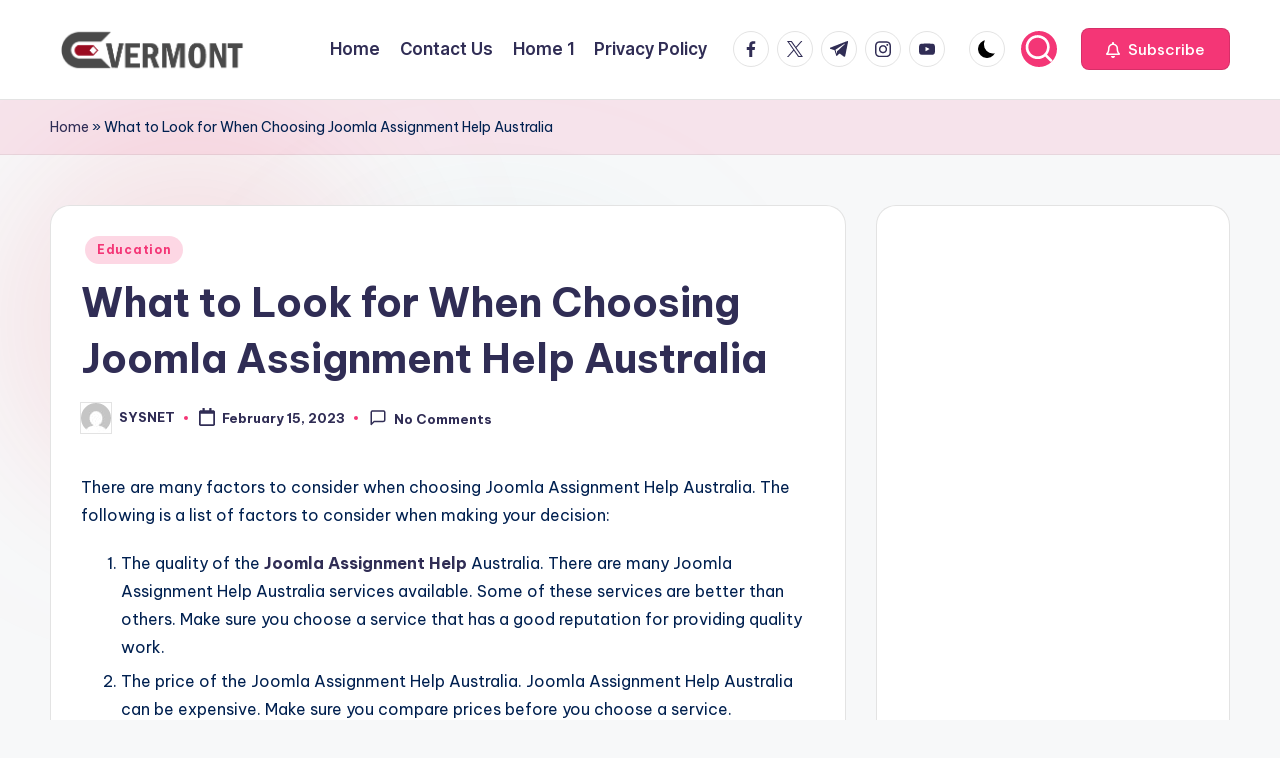

--- FILE ---
content_type: text/html; charset=utf-8
request_url: https://www.google.com/recaptcha/api2/aframe
body_size: 268
content:
<!DOCTYPE HTML><html><head><meta http-equiv="content-type" content="text/html; charset=UTF-8"></head><body><script nonce="AvT_GlF7fBt71FjiaTBJ4A">/** Anti-fraud and anti-abuse applications only. See google.com/recaptcha */ try{var clients={'sodar':'https://pagead2.googlesyndication.com/pagead/sodar?'};window.addEventListener("message",function(a){try{if(a.source===window.parent){var b=JSON.parse(a.data);var c=clients[b['id']];if(c){var d=document.createElement('img');d.src=c+b['params']+'&rc='+(localStorage.getItem("rc::a")?sessionStorage.getItem("rc::b"):"");window.document.body.appendChild(d);sessionStorage.setItem("rc::e",parseInt(sessionStorage.getItem("rc::e")||0)+1);localStorage.setItem("rc::h",'1768972059583');}}}catch(b){}});window.parent.postMessage("_grecaptcha_ready", "*");}catch(b){}</script></body></html>